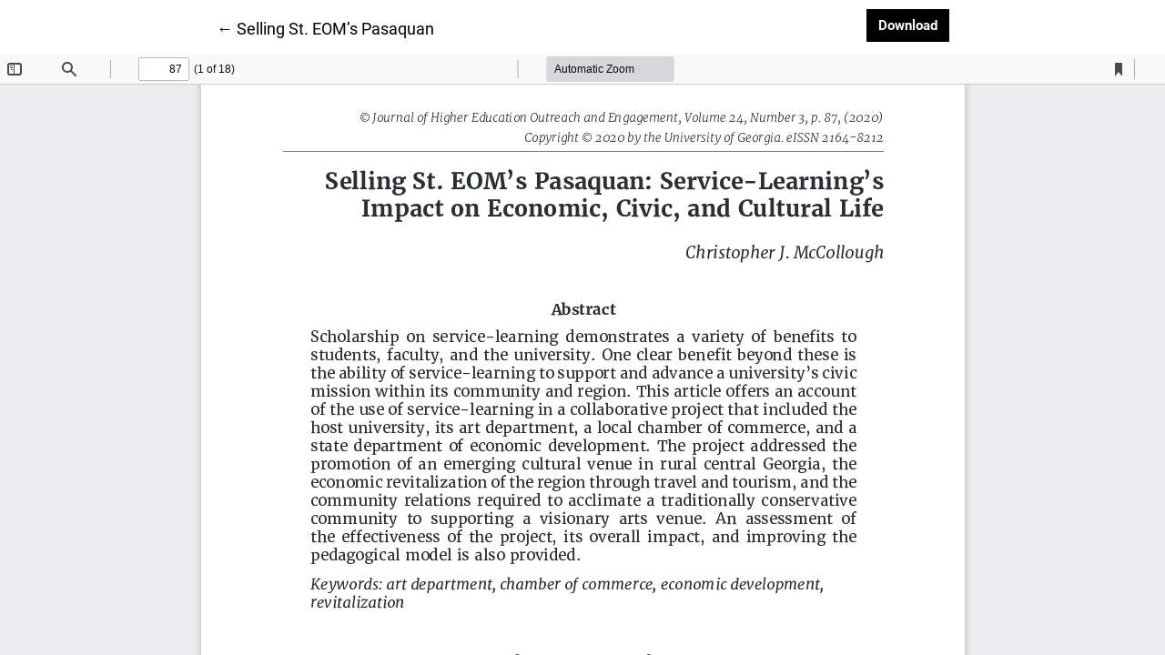

--- FILE ---
content_type: text/html; charset=utf-8
request_url: https://openjournals.libs.uga.edu/jheoe/article/view/1560/2593
body_size: 1835
content:

<!DOCTYPE html>
<html lang="en-US" xml:lang="en-US">
<head>
	<meta http-equiv="Content-Type" content="text/html; charset=utf-8" />
	<meta name="viewport" content="width=device-width, initial-scale=1.0">
	<title>View of Selling St. EOM’s Pasaquan</title>

	
<link rel="icon" href="https://openjournals.libs.uga.edu/public/journals/1/favicon_en_US.png">
<meta name="generator" content="Open Journal Systems 3.3.0.13">
	<link rel="stylesheet" href="https://openjournals.libs.uga.edu/plugins/themes/immersion/resources/dist/app.min.css?v=3.3.0.13" type="text/css" /><link rel="stylesheet" href="https://openjournals.libs.uga.edu/jheoe/$$$call$$$/page/page/css?name=less" type="text/css" />
	<script src="https://openjournals.libs.uga.edu/plugins/themes/immersion/resources/dist/app.min.js?v=3.3.0.13" type="text/javascript"></script>
</head>
<body class="pkp_page_article pkp_op_view">

<header class="main__header pdf-galley__header">

	<div class="pdf-return-article">
		<a href="https://openjournals.libs.uga.edu/jheoe/article/view/1560">
			←
			<span class="sr-only">
											Return to Article Details
								</span>
							Selling St. EOM’s Pasaquan
					</a>
	</div>
		<div class="pdf-download-button">
		<a href="https://openjournals.libs.uga.edu/jheoe/article/download/1560/2593/5522" class="btn btn-primary" download>
			<span class="label">
				Download
			</span>
			<span class="sr-only">
				Download PDF
			</span>
		</a>
	</div>

</header>

<div id="pdfCanvasContainer" class="galley_view">
	<iframe src="https://openjournals.libs.uga.edu/plugins/generic/pdfJsViewer/pdf.js/web/viewer.html?file=https%3A%2F%2Fopenjournals.libs.uga.edu%2Fjheoe%2Farticle%2Fdownload%2F1560%2F2593%2F5522" width="100%" height="100%" style="min-height: 500px;" allowfullscreen webkitallowfullscreen></iframe>
</div>

</body>
</html>


--- FILE ---
content_type: text/css;charset=UTF-8
request_url: https://openjournals.libs.uga.edu/jheoe/$$$call$$$/page/page/css?name=less
body_size: 28017
content:
@font-face{font-family:'Roboto';font-style:normal;font-weight:300;src:url('//openjournals.libs.uga.edu/plugins/themes/immersion/resources/fonts/roboto-v20-vietnamese_latin-ext_latin_greek-ext_greek_cyrillic-ext_cyrillic-300.eot');src:local(''),url('//openjournals.libs.uga.edu/plugins/themes/immersion/resources/fonts/roboto-v20-vietnamese_latin-ext_latin_greek-ext_greek_cyrillic-ext_cyrillic-300.eot?#iefix') format('embedded-opentype'),url('//openjournals.libs.uga.edu/plugins/themes/immersion/resources/fonts/roboto-v20-vietnamese_latin-ext_latin_greek-ext_greek_cyrillic-ext_cyrillic-300.woff2') format('woff2'),url('//openjournals.libs.uga.edu/plugins/themes/immersion/resources/fonts/roboto-v20-vietnamese_latin-ext_latin_greek-ext_greek_cyrillic-ext_cyrillic-300.woff') format('woff'),url('//openjournals.libs.uga.edu/plugins/themes/immersion/resources/fonts/roboto-v20-vietnamese_latin-ext_latin_greek-ext_greek_cyrillic-ext_cyrillic-300.ttf') format('truetype'),url('//openjournals.libs.uga.edu/plugins/themes/immersion/resources/fonts/roboto-v20-vietnamese_latin-ext_latin_greek-ext_greek_cyrillic-ext_cyrillic-300.svg#Roboto') format('svg')}@font-face{font-family:'Roboto';font-style:normal;font-weight:400;src:url('//openjournals.libs.uga.edu/plugins/themes/immersion/resources/fonts/roboto-v20-vietnamese_latin-ext_latin_greek-ext_greek_cyrillic-ext_cyrillic-regular.eot');src:local(''),url('//openjournals.libs.uga.edu/plugins/themes/immersion/resources/fonts/roboto-v20-vietnamese_latin-ext_latin_greek-ext_greek_cyrillic-ext_cyrillic-regular.eot?#iefix') format('embedded-opentype'),url('//openjournals.libs.uga.edu/plugins/themes/immersion/resources/fonts/roboto-v20-vietnamese_latin-ext_latin_greek-ext_greek_cyrillic-ext_cyrillic-regular.woff2') format('woff2'),url('//openjournals.libs.uga.edu/plugins/themes/immersion/resources/fonts/roboto-v20-vietnamese_latin-ext_latin_greek-ext_greek_cyrillic-ext_cyrillic-regular.woff') format('woff'),url('//openjournals.libs.uga.edu/plugins/themes/immersion/resources/fonts/roboto-v20-vietnamese_latin-ext_latin_greek-ext_greek_cyrillic-ext_cyrillic-regular.ttf') format('truetype'),url('//openjournals.libs.uga.edu/plugins/themes/immersion/resources/fonts/roboto-v20-vietnamese_latin-ext_latin_greek-ext_greek_cyrillic-ext_cyrillic-regular.svg#Roboto') format('svg')}@font-face{font-family:'Roboto';font-style:italic;font-weight:400;src:url('//openjournals.libs.uga.edu/plugins/themes/immersion/resources/fonts/roboto-v20-vietnamese_latin-ext_latin_greek-ext_greek_cyrillic-ext_cyrillic-italic.eot');src:local(''),url('//openjournals.libs.uga.edu/plugins/themes/immersion/resources/fonts/roboto-v20-vietnamese_latin-ext_latin_greek-ext_greek_cyrillic-ext_cyrillic-italic.eot?#iefix') format('embedded-opentype'),url('//openjournals.libs.uga.edu/plugins/themes/immersion/resources/fonts/roboto-v20-vietnamese_latin-ext_latin_greek-ext_greek_cyrillic-ext_cyrillic-italic.woff2') format('woff2'),url('//openjournals.libs.uga.edu/plugins/themes/immersion/resources/fonts/roboto-v20-vietnamese_latin-ext_latin_greek-ext_greek_cyrillic-ext_cyrillic-italic.woff') format('woff'),url('//openjournals.libs.uga.edu/plugins/themes/immersion/resources/fonts/roboto-v20-vietnamese_latin-ext_latin_greek-ext_greek_cyrillic-ext_cyrillic-italic.ttf') format('truetype'),url('//openjournals.libs.uga.edu/plugins/themes/immersion/resources/fonts/roboto-v20-vietnamese_latin-ext_latin_greek-ext_greek_cyrillic-ext_cyrillic-italic.svg#Roboto') format('svg')}@font-face{font-family:'Roboto';font-style:normal;font-weight:700;src:url('//openjournals.libs.uga.edu/plugins/themes/immersion/resources/fonts/roboto-v20-vietnamese_latin-ext_latin_greek-ext_greek_cyrillic-ext_cyrillic-700.eot');src:local(''),url('//openjournals.libs.uga.edu/plugins/themes/immersion/resources/fonts/roboto-v20-vietnamese_latin-ext_latin_greek-ext_greek_cyrillic-ext_cyrillic-700.eot?#iefix') format('embedded-opentype'),url('//openjournals.libs.uga.edu/plugins/themes/immersion/resources/fonts/roboto-v20-vietnamese_latin-ext_latin_greek-ext_greek_cyrillic-ext_cyrillic-700.woff2') format('woff2'),url('//openjournals.libs.uga.edu/plugins/themes/immersion/resources/fonts/roboto-v20-vietnamese_latin-ext_latin_greek-ext_greek_cyrillic-ext_cyrillic-700.woff') format('woff'),url('//openjournals.libs.uga.edu/plugins/themes/immersion/resources/fonts/roboto-v20-vietnamese_latin-ext_latin_greek-ext_greek_cyrillic-ext_cyrillic-700.ttf') format('truetype'),url('//openjournals.libs.uga.edu/plugins/themes/immersion/resources/fonts/roboto-v20-vietnamese_latin-ext_latin_greek-ext_greek_cyrillic-ext_cyrillic-700.svg#Roboto') format('svg')}@font-face{font-family:'Roboto';font-style:italic;font-weight:700;src:url('//openjournals.libs.uga.edu/plugins/themes/immersion/resources/fonts/roboto-v20-vietnamese_latin-ext_latin_greek-ext_greek_cyrillic-ext_cyrillic-700italic.eot');src:local(''),url('//openjournals.libs.uga.edu/plugins/themes/immersion/resources/fonts/roboto-v20-vietnamese_latin-ext_latin_greek-ext_greek_cyrillic-ext_cyrillic-700italic.eot?#iefix') format('embedded-opentype'),url('//openjournals.libs.uga.edu/plugins/themes/immersion/resources/fonts/roboto-v20-vietnamese_latin-ext_latin_greek-ext_greek_cyrillic-ext_cyrillic-700italic.woff2') format('woff2'),url('//openjournals.libs.uga.edu/plugins/themes/immersion/resources/fonts/roboto-v20-vietnamese_latin-ext_latin_greek-ext_greek_cyrillic-ext_cyrillic-700italic.woff') format('woff'),url('//openjournals.libs.uga.edu/plugins/themes/immersion/resources/fonts/roboto-v20-vietnamese_latin-ext_latin_greek-ext_greek_cyrillic-ext_cyrillic-700italic.ttf') format('truetype'),url('//openjournals.libs.uga.edu/plugins/themes/immersion/resources/fonts/roboto-v20-vietnamese_latin-ext_latin_greek-ext_greek_cyrillic-ext_cyrillic-700italic.svg#Roboto') format('svg')}@font-face{font-family:'Spectral';font-style:normal;font-weight:400;src:url('//openjournals.libs.uga.edu/plugins/themes/immersion/resources/fonts/spectral-v6-vietnamese_latin-ext_latin_cyrillic-regular.eot');src:local(''),url('//openjournals.libs.uga.edu/plugins/themes/immersion/resources/fonts/spectral-v6-vietnamese_latin-ext_latin_cyrillic-regular.eot?#iefix') format('embedded-opentype'),url('//openjournals.libs.uga.edu/plugins/themes/immersion/resources/fonts/spectral-v6-vietnamese_latin-ext_latin_cyrillic-regular.woff2') format('woff2'),url('//openjournals.libs.uga.edu/plugins/themes/immersion/resources/fonts/spectral-v6-vietnamese_latin-ext_latin_cyrillic-regular.woff') format('woff'),url('//openjournals.libs.uga.edu/plugins/themes/immersion/resources/fonts/spectral-v6-vietnamese_latin-ext_latin_cyrillic-regular.ttf') format('truetype'),url('//openjournals.libs.uga.edu/plugins/themes/immersion/resources/fonts/spectral-v6-vietnamese_latin-ext_latin_cyrillic-regular.svg#Spectral') format('svg')}@font-face{font-family:'Spectral';font-style:italic;font-weight:400;src:url('//openjournals.libs.uga.edu/plugins/themes/immersion/resources/fonts/spectral-v6-vietnamese_latin-ext_latin_cyrillic-italic.eot');src:local(''),url('//openjournals.libs.uga.edu/plugins/themes/immersion/resources/fonts/spectral-v6-vietnamese_latin-ext_latin_cyrillic-italic.eot?#iefix') format('embedded-opentype'),url('//openjournals.libs.uga.edu/plugins/themes/immersion/resources/fonts/spectral-v6-vietnamese_latin-ext_latin_cyrillic-italic.woff2') format('woff2'),url('//openjournals.libs.uga.edu/plugins/themes/immersion/resources/fonts/spectral-v6-vietnamese_latin-ext_latin_cyrillic-italic.woff') format('woff'),url('//openjournals.libs.uga.edu/plugins/themes/immersion/resources/fonts/spectral-v6-vietnamese_latin-ext_latin_cyrillic-italic.ttf') format('truetype'),url('//openjournals.libs.uga.edu/plugins/themes/immersion/resources/fonts/spectral-v6-vietnamese_latin-ext_latin_cyrillic-italic.svg#Spectral') format('svg')}@font-face{font-family:'Spectral';font-style:normal;font-weight:700;src:url('//openjournals.libs.uga.edu/plugins/themes/immersion/resources/fonts/spectral-v6-vietnamese_latin-ext_latin_cyrillic-700.eot');src:local(''),url('//openjournals.libs.uga.edu/plugins/themes/immersion/resources/fonts/spectral-v6-vietnamese_latin-ext_latin_cyrillic-700.eot?#iefix') format('embedded-opentype'),url('//openjournals.libs.uga.edu/plugins/themes/immersion/resources/fonts/spectral-v6-vietnamese_latin-ext_latin_cyrillic-700.woff2') format('woff2'),url('//openjournals.libs.uga.edu/plugins/themes/immersion/resources/fonts/spectral-v6-vietnamese_latin-ext_latin_cyrillic-700.woff') format('woff'),url('//openjournals.libs.uga.edu/plugins/themes/immersion/resources/fonts/spectral-v6-vietnamese_latin-ext_latin_cyrillic-700.ttf') format('truetype'),url('//openjournals.libs.uga.edu/plugins/themes/immersion/resources/fonts/spectral-v6-vietnamese_latin-ext_latin_cyrillic-700.svg#Spectral') format('svg')}@font-face{font-family:'Spectral';font-style:italic;font-weight:700;src:url('//openjournals.libs.uga.edu/plugins/themes/immersion/resources/fonts/spectral-v6-vietnamese_latin-ext_latin_cyrillic-700italic.eot');src:local(''),url('//openjournals.libs.uga.edu/plugins/themes/immersion/resources/fonts/spectral-v6-vietnamese_latin-ext_latin_cyrillic-700italic.eot?#iefix') format('embedded-opentype'),url('//openjournals.libs.uga.edu/plugins/themes/immersion/resources/fonts/spectral-v6-vietnamese_latin-ext_latin_cyrillic-700italic.woff2') format('woff2'),url('//openjournals.libs.uga.edu/plugins/themes/immersion/resources/fonts/spectral-v6-vietnamese_latin-ext_latin_cyrillic-700italic.woff') format('woff'),url('//openjournals.libs.uga.edu/plugins/themes/immersion/resources/fonts/spectral-v6-vietnamese_latin-ext_latin_cyrillic-700italic.ttf') format('truetype'),url('//openjournals.libs.uga.edu/plugins/themes/immersion/resources/fonts/spectral-v6-vietnamese_latin-ext_latin_cyrillic-700italic.svg#Spectral') format('svg')}body{font-family:'Roboto',sans-serif;color:#000;font-size:18px;font-weight:400;-webkit-font-smoothing:antialiased;-webkit-text-size-adjust:none;-moz-osx-font-smoothing:grayscale;text-rendering:optimizeLegibility}h1,h2,h3,h4,h5,h6,legend{font-family:'Spectral',serif;font-weight:700;letter-spacing:-0.025em;margin:3.5rem 0 1.5rem 0}h1 a:after,h2 a:after,h3 a:after,h4 a:after,h5 a:after,h6 a:after,legend a:after{border:0}p,li,blockquote,cite,dd{font-family:'Roboto',sans-serif;line-height:1.5;margin-bottom:1.25rem}dt,address,table{font-family:'Roboto',sans-serif;font-size:smaller}li{margin-bottom:0.25em}blockquote{border-left:1px solid #000;padding-left:30px}cite{display:block;text-align:right}dt{font-family:'Spectral',serif;font-weight:400;margin:0}dt:first-child{margin-top:0}dd{display:inline-block}code{color:#000;font-size:smaller}a{color:#000;display:inline-block}a:hover{color:#000;text-decoration:none}aside h1,aside h2,aside h3,aside h4,aside h5,aside h6,aside legend{font-size:0.85em}aside p,aside dt,aside dd,aside li{font-size:0.75em}main a:after,aside a:after{display:block;content:'';height:1px;width:100%;-webkit-transition:all .4s ease-in;-o-transition:all .4s ease-in;transition:all .4s ease-in;border-bottom:1px solid #000}main a:hover:after,aside a:hover:after{width:0%;-webkit-transition:all .4s ease-out;-o-transition:all .4s ease-out;transition:all .4s ease-out}label{font-family:'Roboto',sans-serif;font-size:smaller}fieldset{margin:50px 0}select{-webkit-appearance:none;background-position:right 50%;background-repeat:no-repeat;background-image:url([data-uri])}.form-group{margin-bottom:3rem}.form-control{font-family:'Roboto',sans-serif;font-size:smaller;border-radius:0;border:0;border-bottom:1px solid #000;padding:.25rem 0}.form-control:focus{border-color:#fff;box-shadow:0 0 0 .1rem #fff}.custom-radio .custom-control-input:checked~.custom-control-label::before,.custom-checkbox .custom-control-input:checked~.custom-control-label::before,.custom-control-input:checked~.custom-control-label::before{background-color:#000}.custom-control-input:active~.custom-control-label::before{background-color:rgba(0,0,0,0.5)}.custom-control-input:focus~.custom-control-label::before{box-shadow:0 0 0 1px #fff,0 0 0 .2rem #fff}.custom-checkbox .custom-control-label::before{border-radius:0}.btn{border-radius:0;font-family:'Roboto',sans-serif;font-size:smaller;border:1px solid transparent;background-color:transparent}.btn:after{border:0}.btn-primary{background-color:#000;border:1px solid #000;font-weight:600;color:#fff}.btn-primary:hover,.btn-primary:not(:disabled):not(.disabled).active,.btn-primary:not(:disabled):not(.disabled):active,.show>.btn-primary.dropdown-toggle{background-color:#fff;border:1px solid #000;color:#000}.btn-secondary,.btn-secondary{background-color:transparent;border:1px solid #000;color:#000}.btn-secondary:hover,a.btn.btn-secondary:hover,.btn-secondary:not(:disabled):not(.disabled).active,.btn-secondary:not(:disabled):not(.disabled):active,.show>.btn-secondary.dropdown-toggle{background-color:#000;border:1px solid #000;color:#fff}.modal-dialog{max-width:540px;text-align:center}.modal-content{border-radius:0;background:#000;color:#fff}@media (min-width:992px){.modal-content{padding:4rem}.close{position:absolute;top:0.5rem;right:0.8rem}}.modal-content .close{color:#fff;text-shadow:none;opacity:1}.modal-content a{color:#fff;border-color:#fff}.modal-content .btn-primary{border-color:#fff;background-color:#fff;color:#000}.modal-content fieldset{margin:0}.modal-content label{display:block;text-align:left}.modal-content .form-group{margin-bottom:2.5em}.modal-content .form-group:last-child{margin-bottom:0}.modal-content .form-control{background:transparent;border-color:#fff;color:#fff}@media (min-width:992px){#loginModal .close{top:-2.5rem;right:-2rem}}.close:not(:disabled):not(.disabled):focus,.close:not(:disabled):not(.disabled):hover{color:#fff}.main__content{margin-bottom:7.5vh}.cmp_edit_link{margin-bottom:24px}h2 .cmp_edit_link{margin-bottom:0;font-size:18px;text-transform:lowercase;font-weight:normal}.cmp_back_link{margin-top:20px;margin-bottom:20px}.hidden{display:none}.table .thead-dark th{background-color:#000;border-color:#000}a.img-wrapper{color:inherit;border-bottom:0;transition:none;-webkit-transition:none}a.img-wrapper:after{display:none}.main-header{background-color:#000;position:relative;background-position:center;background-repeat:no-repeat;background-size:cover;font-family:'Roboto',sans-serif;font-weight:300;height:100%}.main-header ul{list-style:none;padding:0;margin:0}.main-header li{display:inline-block}.main-header a{border:0;box-shadow:none}.page_index:not(.indexSite) .main-header{padding-top:2.5vh}.main-header__title{text-align:center;width:75vw;font-size:1.5rem;line-height:1.4;padding:.5rem 0;margin:.5rem auto}.main-header__title img{max-width:100%;height:auto}.main-header__title span{display:inline;padding:0.5rem;background:#fff;line-height:1.5;font-family:'Spectral',serif;font-weight:700;box-decoration-break:clone;-webkit-box-decoration-break:clone}.page_index:not(.indexSite) .main-header__title{text-align:center;margin:7.5vh auto 15vh auto;max-width:75vw}.dropdown-item{padding-top:2px;padding-bottom:2px}.nav-tabs .nav-link{border-top-left-radius:0;border-top-right-radius:0}.main-header__admin{display:flex;font-size:smaller}.main-header__admin.locale-enabled{justify-content:space-between}.main-header__admin.locale-disabled{justify-content:flex-end}.main-header__admin-link,.main-header__lang-link{padding:.25em .5em;margin-left:0.5em;background-color:#000;color:#fff;cursor:pointer}.main-header__admin-link:hover,.main-header__lang-link:hover,.main-header__admin-link:focus,.main-header__lang-link:focus,.main-header__admin-link:active,.main-header__lang-link:active{color:#000;background-color:#fff}#languageNav{border-bottom:none}#languageNav .main-header__lang-link{color:#fff}#languageNav .main-header__lang-link:hover,#languageNav .main-header__lang-link:focus,#languageNav .main-header__lang-link:active{color:#000}.main-header__nav-link{padding:.25em .5em;background-color:#fff;margin:0 2vw}.main-header__nav-link:hover,.main-header__nav-link:focus,.main-header__nav-link:active{color:#fff;background-color:#000}.navbar-nav{flex-wrap:wrap}.dropdown-menu{border-radius:0}.nav-link{padding:.25em .5em;color:#000}@media (min-width:992px){#navigationPrimary .dropdown-menu.show{display:flex;flex-wrap:wrap;justify-content:space-around;align-content:center;position:absolute;top:100%;left:0;padding:1rem;background-color:#fff;border-radius:0;width:100%;padding-top:16px;padding-bottom:14px}#navigationPrimary .nav-item{position:static}#navigationPrimary .dropdown-item{width:initial;padding:0;margin-bottom:0}#navigationPrimary .dropdown-item a{margin-left:0;padding:10px 8px 8px 8px;border:1px solid #fff}#navigationPrimary .dropdown-item a:focus,#navigationPrimary .dropdown-item a:hover{background-color:#fff;border:1px solid #000}}.hamburger{font:inherit;display:inline-block;overflow:visible;margin:1em 0;padding:10px;cursor:pointer;color:inherit;border:0;background-color:#fff;border-radius:0;height:45px}.hamburger__wrapper{position:relative;display:inline-block;width:40px;height:24px}.hamburger__icon{background-color:#000;top:2px;position:absolute;width:40px;height:4px;display:block;margin-top:-2px}.hamburger__icon:before{top:10px}.hamburger__icon:after{top:20px}.hamburger__icon:before,.hamburger__icon:after{background-color:#000;display:block;content:"";position:absolute;width:40px;height:4px}.main-footer{padding:7.5vh 0;background-color:#fff;border-top:1px solid #a9a9a9}.main-footer h1,.main-footer h2,.main-footer h3,.main-footer h4,.main-footer h5,.main-footer h6{font-family:'Spectral',serif;font-weight:700;font-size:1em;margin-top:0}.main-footer p,.main-footer li,.main-footer blockquote,.main-footer cite,.main-footer dd,.main-footer .btn{font-family:'Spectral',serif;font-weight:300}.main-footer ul,.main-footer ol{list-style:none;padding:0;margin:0}.main-footer a{border:0;box-shadow:none}.main-footer p{margin-bottom:5px}.main-footer img{max-width:100%;height:auto}.pkp_block{margin-bottom:40px}.context_privacy{position:absolute;left:-9999px}.context_privacy_visible{position:relative;left:auto}.registration-context{list-style-type:none;padding-left:0}.registration-context li:not(:last-child){margin-bottom:40px}.registration-context__roles{margin-bottom:0;margin-top:20px}.issue{padding-top:7.5vh;background:#000;color:#fff}.issue .container{min-height:20vh}.issue.issue__empty{background-color:#fff;color:#000;min-height:20vh}.issue__header{margin-bottom:5vh}.issue__meta{margin:.75em 0}.issue__title{margin:.15em 0;font-size:2em}.issue__title span{display:block;font-weight:400}.issue__title .issue__volume,.issue__title .issue__number{display:inline}.issue__number~.issue__volume:after{content:", "}.issue__title span:last-of-type{display:block;font-weight:700}.issue__title span:last-of-type:before{content:'— '}.issue-desc{padding-top:2.5em;padding-bottom:2.5em}.issue-desc a{color:#fff;padding-left:5px}.issue-desc a:hover,.issue-desc a:focus,.issue-desc a:active{color:rgba(255,255,255,0.75)}.issue-desc a:after{border-color:#fff}.issue-desc__title{margin-top:0}.issue-desc__btn-group{list-style:none;padding:0;margin:2.5vh 0 0 0}.issue-desc__btn-group .article__btn{border:1px solid #fff;text-align:right;padding:.75em 1em}.issue-desc__btn-group .article__btn:hover{background-color:#fff;color:#000}.issue-desc__btn-group .article__btn:after{display:none}.issue-section{padding:7.5vh 0 7.5vh 0;color:#000}.issue-section__header{margin-bottom:2.5vh}.issue-section__title{font-family:'Roboto',sans-serif;font-weight:700}.issue-section__toc{list-style:none;padding:0;margin:0}.issue-section__toc-item:last-child .article{margin-bottom:0}.issue-section{background-color:#fff}.issue-section h2,.issue-section h3,.issue-section h4,.issue-section h5,.issue-section h6{margin-top:0}.section_dark h3,.section_dark h4,.section_dark a,.section_dark p,.section_dark span{color:#fff}.section_dark .btn{border-color:#fff}.section_dark .btn:hover,.section_dark .btn:focus,.section_dark .btn:active{background-color:#fff;color:#000}.article{margin-bottom:7.5vh}.article a:after{border:0}.article__title{margin-top:0.75rem}.article__meta{font-size:smaller}.article__img{margin:0 0 2.5vh 0;min-width:100%}.article__btn-group{list-style:none;padding:0;margin:2.5vh 0 0 0}.article__btn-group li{display:inline-block}.article__btn{margin-right:2vw;font-size:smaller;padding:.75em 1em;box-shadow:none;border-bottom:0;border:1px solid #000;color:#000}.article__btn:hover,.article__btn:focus,.article__btn:active{background-color:#000;color:#fff}.archived-issue{margin-bottom:3rem}.archived-issue .series{font-size:80%;letter-spacing:-0.025em}.archived-issue__title{margin-top:0.75em;font-size:80%;font-family:'Roboto',sans-serif;font-weight:400;line-height:1.45}.archived-issue__date{color:darkgrey}a.issue-summary__link{color:#000;border-bottom:0;transition:none;-webkit-transition:none}a.issue-summary__link:after{display:none}.article-page{padding-top:5vh;padding-bottom:5vh;background:#000;color:#fff}.article-page a{color:#fff}.article-page__alert{border:1px solid #fff;padding:0.75em}.article-page__title{margin:.15em 0}.article-page__meta{margin:.75em 0;font-size:smaller}.article-page__galleys{margin:5vh 0}.article-page .btn{border-color:#fff;margin-right:1em}.article-sidebar{padding-top:5vh}.article-page__versions{margin:0;padding:0;list-style:none}.authors-string{display:flex;flex-wrap:wrap;flex-direction:row;justify-content:flex-start;list-style-type:none;padding-left:0}.authors-string__item:not(:last-child):after{content:', ';padding-right:7px}.bio-modal p{font-size:16px;text-align:left}.orcidImage img{height:16px;width:16px;margin-left:2px;margin-right:1px}.list-galleys{display:flex;padding-left:0;list-style-type:none;flex-wrap:wrap;flex-direction:row;justify-content:flex-start}.list-galleys a{background-color:#000;border:1px solid #fff;font-weight:600;color:#fff;padding:6px 12px}.list-galleys a:hover{background-color:#fff;border:1px solid #000;color:#000}.list-galleys a:after{display:none}ol.references{padding-left:20px}.references,.csl-entry{word-break:break-word}.download-cite{padding:.25rem 1.5rem;margin:1.5rem 0 1rem 0}.dropdown-cite-link:after{display:none}.dropdown-cite-link:focus{background-color:#000;color:#fff}.csl-entry{font-size:0.75em;margin-bottom:20px}.copyright-info{margin:3.5rem 0 1.5rem 0}.copyright-info>a:after{display:none}#copyrightModal p{text-align:left}.copyright-notice__modal{cursor:pointer;font-size:0.75em}.additional-home-content{padding-top:10px;padding-bottom:10px}.additional-home-content>*:last-child{margin-bottom:0}.journal-description{background-color:#fff;padding:10vh 0 7.5vh 0}.journal-description a:after{border-color:#fff}.announcements{background-color:#fff;padding:7.5vh 0 7.5vh 0}.announcement-section__toc{list-style-type:none;padding-left:0}.announcement-section__toc li{margin-bottom:10px}.announcement-section__toc img{max-width:100%;height:auto}.announcement__title{margin-top:0.75rem}.announcement__title a:after{display:none}.announcement__date{font-size:smaller;margin-bottom:10px}.search__form{background-color:#000;color:#fff;padding:5vh 5% 5vh 5%;margin-bottom:5vh}.search__control{background-color:transparent;border-color:#fff;color:#fff}.search__control:focus{background-color:transparent;color:#fff}.form-control-date{position:relative}.search__form button{border:1px solid #fff}.select__wrapper:after{width:0;height:0;border-left:4px solid transparent;border-right:4px solid transparent;border-top:4px solid #fff;position:absolute;top:50%;right:5px;content:"";z-index:2}.select__wrapper:focus{border-top:#000}.search__select{position:relative;z-index:3;background:transparent;color:#fff;border-bottom:1px solid #fff;padding-right:5px}.search__select:focus{background:transparent;color:#fff}.search__select:focus option{color:#000}.remember__checkbox{margin-bottom:40px}.pdf-galley__header{display:flex;justify-content:space-around;position:relative;z-index:3;padding-top:10px}.pdf-galley__header .article-page__alert{border-color:#000;padding:.375rem .75rem;font-size:smaller}.pdf-galley__header .article-page__alert a{text-decoration:underline}.pdf-return-article{max-width:70%;overflow-x:hidden;text-overflow:ellipsis;white-space:nowrap;padding-top:8px}.pdf-return-article a{font-family:'Roboto',sans-serif;color:#000;font-size:18px}.pdf-return-article a:hover{text-decoration:none;border-bottom:1px dotted #000}.pdf-download-button{max-width:30%}.galley_view{position:absolute;top:0;left:0;right:0;bottom:0;overflow-y:hidden}.galley_view iframe{width:100%;height:100%;padding-top:64px;border:none}#pdfCanvasContainer{top:30px}.galley_view iframe{padding-top:30px}.html-galley__header{position:relative;z-index:2;border-bottom:1px solid #000}.html-galley__header .return{position:absolute;top:0;left:0;height:30px;width:30px;line-height:30px;text-align:center;background-color:#fff}.html-galley__header .return:before{content:"\21b5";display:inline-block;color:#000}.html-galley__header .title{margin-left:30px;padding-left:10px;display:block;text-overflow:ellipsis;color:#fff;background-color:#000;height:30px;line-height:30px;max-width:100%;overflow:hidden;white-space:nowrap}.html-galley__header .title a{color:#fff;text-decoration:underline}@media (min-width:1200px){.without_own_css body{padding-left:15%;padding-right:15%}}.about_site{margin-top:3.5rem}.index-site__journals{list-style-type:none;padding-left:0}.index-site__journals li{margin-bottom:70px}.announcements__toc{list-style-type:none;padding-left:0}.announcements__short-description img{max-width:100%;height:auto}.author-details__meta{background-color:#000;color:#fff;padding-top:7.5vh;padding-bottom:7.5vh}.author-details__title,.author-details__name{margin:.15em 0}.author-details__title{font-weight:400}.author-details__affiliation{margin:.75em 0}.author-details__name:before{content:'— '}.author-details__articles{padding-top:7.5vh;padding-bottom:7.5vh}.author-details__list{list-style-type:none;padding-left:0}.tagit-close:after{display:none}.tagit-close .text-icon{right:0}ul.tagit li.tagit-choice .tagit-close{right:initial;top:25%}ul.tagit li.tagit-choice .tagit-close .text-icon{display:inline-block;padding-left:5px}section.category{padding:7.5vh 0}.category__meta:before{content:'— '}.category__list{list-style-type:none;padding-left:0}.category__list .article{margin-bottom:3vh}.category__cover{margin:2vh 0}#connect-orcid-button{background-color:transparent;border:1px solid #000;color:#000;font-family:'Roboto',sans-serif;font-size:smaller;padding:.75em 1em;font-weight:600}#connect-orcid-button:hover{background-color:#000;border:1px solid #000;color:#fff}.obj_announcement_full img{max-width:100%;height:auto}